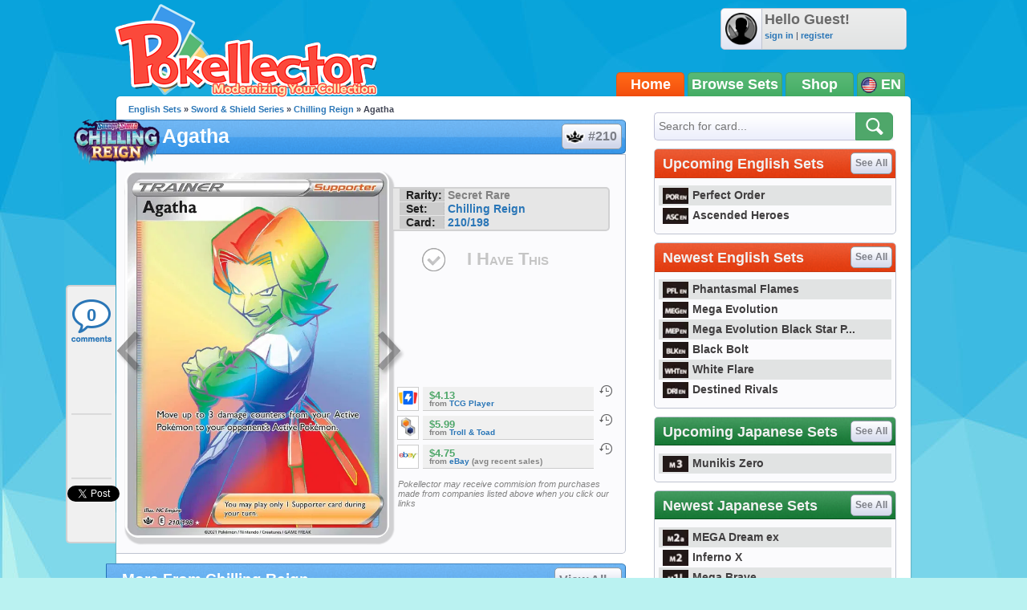

--- FILE ---
content_type: text/html; charset=UTF-8
request_url: https://www.pokellector.com/Chilling-Reign-Expansion/Agatha-Card-210
body_size: 30501
content:
<!doctype html>
<html>
<head prefix="og: http://ogp.me/ns# fb: http://ogp.me/ns/fb# pokellector: http://ogp.me/ns/fb/pokellector#">
<meta charset="utf-8">
<title>Agatha - Chilling Reign #210 Pokemon Card</title>
<meta name="description" content="Pok&eacute;mon card #210 from Chilling Reign scan and price information">
<meta name="keywords" content="pokemon card, Agatha, Chilling Reign, CRE">
<!-- Network N JS -->
<link rel="preconnect" href="https://tags.bkrtx.com/">
<link rel="preconnect" href="https://securepubads.g.doubleclick.net/" crossorigin>
<link rel="preconnect" href="https://cdn.consentmanager.mgr.consensu.org/" crossorigin>

<script async language="javascript" src="/js/general.js?1695483540"></script>
<script async src="//connect.facebook.net/en_US/all.js"></script>
<script async language="javascript" src="/js/FBConnect.js?1695483540"></script>
<script async language="javascript" src="/js/ajaxConnection.js?1695483540"></script>
<script async language="javascript" src="/js/CheckManager.js?1695483540"></script>
<script type="text/javascript" src="/js/lazysizes.min.js" async></script>
<link rel="stylesheet" type="text/css" href="/css/main.css?1695483540">
<link rel="stylesheet" type="text/css" href="/css/siteoverlay.css?1695483540">
<link rel="search" type="application/opensearchdescription+xml" href="/api/opensearch.xml" title="Pok&eacute;llector">
<link rel="shortcut icon" href="/favicon.ico" />
<link rel="icon" type="image/ico" href="/favicon.ico">
<meta http-equiv="Content-Type" content="text/html;charset=UTF-8">
<meta property="fb:admins" content="528253679"/>
<meta property="og:site_name" content="Pok&eacute;llector" />
<meta property="fb:app_id" content="370122829736667" />

<!-- Begin ComScore Tag -->
<script>
!function(o,n){if(o._localCS={consent:null,loaded:!1,tx:null},o._comscore=o._comscore||[],o.__cmp){
o.__cmp("getVendorConsents",[77],function(o,c){function e(o){return"object"==typeof o}c&&(_localCS.consent=e(o)
&&e(o.vendorConsents)&&o.vendorConsents[77],_localCS.consent=_localCS.consent?"1":"0",t())}),function c(){
o.__cmp("ping",null,function(o){if(!1===o.cmpLoaded){if(null===_localCS.tx)return void(_localCS.tx=setTimeout(c,3e3));
t()}o.cmpLoaded&&(clearTimeout(_localCS.tx),t())})}()}function t(){var o,c,e;_localCS.loaded||
(_comscore.push({c1:"2",c2:"25110922",cs_ucfr:_localCS.consent}),c=(o=n).createElement("script"),
e=o.getElementsByTagName("script")[0],c.async=!0,c.src=("https:"==o.location.protocol?"https://sb":"http://b")
+".scorecardresearch.com/beacon.js",e.parentNode.insertBefore(c,e),_localCS.loaded=!0)}o.__cmp||t()}(window,document);
</script>
<noscript><img src="https://sb.scorecardresearch.com/p?c1=2&c2=25110922&cv=2.0&cj=1" /></noscript>
<!-- End ComScore Tag -->

<script async src="https://kumo.network-n.com/dist/app.js"site="pokellector"></script>
<style type="text/css">
#nn_skinr,
#nn_skinl {
    position: absolute;
    top: 140px;
    left: 50%;
    margin-left: -830px;
    z-index: 0;
}
#nn_skinr {margin-left: 530px;}
#celtra-reveal-wrapper {left: 0 !important;}
</style>
<link rel="canonical" href="http://www.pokellector.com/Chilling-Reign-Expansion/Agatha-Card-210">
<!-- facebook -->
<meta property="og:url"         content="http://www.pokellector.com/Chilling-Reign-Expansion/Agatha-Card-210"> 
<meta property="og:title"       content="Agatha - Chilling Reign #210">
<meta property="og:description" content="Check prices and keep track of Agatha in your collection!">
<meta property="og:image"       content="https://den-cards.pokellector.com/320/Agatha.CRE.210.39234.png">
<meta property="og:type"       content="pokellector:pokemon_card">
<meta property="pokellector:set"      content="http://www.pokellector.com/Chilling-Reign-Expansion/">
<!-- gpplus -->
<meta itemprop="name" content="Agatha - Chilling Reign #210">
<meta itemprop="description" content="Pok&eacute;mon Card Scan and Prices">
<meta itemprop="image" content="https://den-cards.pokellector.com/320/Agatha.CRE.210.39234.png">
<!-- card id #39234 -->

<script language="javascript" src="/js/Chart.min.js"></script>
<style type="text/css">
#social-bar{ position:fixed; margin:0 0 0 -63px; /*top:275px;*/ top:355px; width:60px; min-height:300px; z-index:1; background:#F0F0F0; border:2px solid #D1D1D2; border-right:none; border-radius:5px; border-top-right-radius:0; border-bottom-right-radius:0; }
#social-bar>*{ min-width:50px; min-height:70px; margin:8px auto 0 auto; text-align:center; padding-bottom:2px; background:url(/images/sidebar-divider.png) bottom center no-repeat; }
#social-bar>*.comments{ width:56px; height:58px; background:url(/images/sidebar-comment-sprite.png) 0 6px no-repeat; display:block; color:#2A76B7; text-decoration:none; font-size:22px; font-weight:bold; line-height:55px; overflow:hidden; }
#social-bar>*.comments:hover{ background-position:0 -62px; color:#00b4ff; }
#social-bar>*:last-child{ padding-bottom:0; background:none; }
</style>
</head>

<body>
	<div id="siteContainer">
    	                    <div style="width:100%; text-align:center;">
                <div id="nn_lb1"></div>
                <div id="nn_mobile_lb1"></div>
            </div>
                <div id="siteHeader">
            <div class="userinfo">
            	<img class="avatar" src="https://www.pokellector.com/images/default-avatar.png">
                            	<div>
                	<div class="username">Hello Guest!</div>
                    <div class="options"><a href="/signin">sign in</a> | <a href="/register">register</a> </div>
                </div>
                            </div>
        	<a class="logo" href="/"></a>
        	<!--<div class="leader"></div>-->
            <div class="navigation">
            	            	<a href="/" class="active">Home</a><a href="/sets">Browse Sets</a><a href="https://pkmn.store/?utm_source=pokellector&utm_medium=topnav&utm_campaign=static" target="_blank">Shop</a>
                <div style="min-width:30px;">
                	<img src="/images/icon-flag-usa.png" style="vertical-align:middle;"> EN                    <span class="submenu">
                    	<a href="http://jp.pokellector.com/Chilling-Reign-Expansion/Agatha-Card-210"><img src="/images/icon-flag-japan.png" style="vertical-align:middle;" title="Japanese Cards"> &nbsp;&nbsp;JP</a>                    	                    </span>
                </div>
            </div>
        </div>
        <div id="siteBody">
        	<div id="columnLeft">
            	                
                <div id="social-bar">
                    <a href="#disqus_thread" data-disqus-identifier="CRE-Chilling-Reign-210-card39234" class="comments" onClick="smoothScrollTo('comments'); return false;">0</a>
                    <div class="facebook"><div class="fb-like" data-href="http://www.pokellector.com/Chilling-Reign-Expansion/Agatha-Card-210" data-send="false" data-layout="box_count" data-width="50" data-show-faces="false" data-font="arial"></div></div>
                                        <div class="gplus"><div class="g-plusone" data-size="tall" data-href="http://www.pokellector.com/Chilling-Reign-Expansion/Agatha-Card-210"></div></div>
                    <div class="twitter"><a href="https://twitter.com/share" class="twitter-share-button" data-count="vertical" data-url="http://www.pokellector.com/Chilling-Reign-Expansion/Agatha-Card-210" data-text="[Pokemon Card] Agatha - Chilling Reign #210" data-related="Pokellector" data-via="Pokellector">Tweet</a><script>!function(d,s,id){var js,fjs=d.getElementsByTagName(s)[0];if(!d.getElementById(id)){js=d.createElement(s);js.id=id;js.src="//platform.twitter.com/widgets.js";fjs.parentNode.insertBefore(js,fjs);}}(document,"script","twitter-wjs");</script></div>
                </div>
                
                <div class="breadcrumbs"><a href="http://www.pokellector.com/sets">English Sets</a> &raquo; <a href="/sets#SH01">Sword & Shield Series</a> &raquo; <a href="/Chilling-Reign-Expansion/">Chilling Reign</a> &raquo; Agatha</div>
            	<h1 class="icon set" style="font-size:25px;"><a href="/Chilling-Reign-Expansion/" class="logo"><img src="https://den-media.pokellector.com/logos/Chilling-Reign.logo.320.png"></a>Agatha <a href="/Chilling-Reign-Expansion/#card39234" style="text-indent:27px;"><img src="https://den-media.pokellector.com/logos/Chilling-Reign.symbol.320.png">#210</a></h1>
                <div class="content cardinfo" style="overflow:visible; display:flex;">
                	<div class="card">
                    	<a href="/Chilling-Reign-Expansion/Tornadus-VMAX-Card-209" class="arrow prev" title="previous card"></a>                    	<img src="https://den-cards.pokellector.com/320/Agatha.CRE.210.39234.png" title="Agatha - Chilling Reign #210">
                    	<a href="/Chilling-Reign-Expansion/Avery-Card-211" class="arrow next" title="next card"></a>                    </div>
                    <div class="cardright" style="display: flex; flex-direction: column; align-content: flex-start; align-items: stretch;">
                        <div class="infoblurb">
                                                        <div><strong>Rarity:</strong> Secret Rare</div>
                            <div><strong>Set:</strong> <a href="/Chilling-Reign-Expansion/" >Chilling Reign</a></div>
                            <div><strong>Card:</strong> <a href="/Chilling-Reign-Expansion/#card210">210/198</a></div>                        </div>
                                                <button class="ihavethis" id="checkbox39234" data-cardid="39234" onClick="collectionManager.toggleCheckbox( this );" >I Have This</button>
                        <div style="/* position:absolute; *//* bottom:0; *//* margin: 1.5em 0; */flex-grow: 1;/* align-self: flex-end; */display: flex;flex-direction: column;justify-content: flex-end;">
                        <!--<h3>Average Prices</h3>-->
                                                <div class="priceblurb">
                        	<a href="https://partner.tcgplayer.com/c/2698352/1830156/21018?u=https%3A%2F%2Fstore.tcgplayer.com%2Fpokemon%2Fswsh06-chilling-reign%2Fagatha-secret" target="_blank" rel="nofollow" class="logo"><img src="https://den-media.pokellector.com/logos/TCG-Player.12.png"></a>
                            <div>
                            	                            	                            	<div class="price">$4.13</div>
                                                                <cite>from <a href="https://partner.tcgplayer.com/c/2698352/1830156/21018?u=https%3A%2F%2Fstore.tcgplayer.com%2Fpokemon%2Fswsh06-chilling-reign%2Fagatha-secret" target="_blank">TCG Player</a> </cite>
                            </div>
                            <span class="history" onClick="siteOverlay.show( '/ajax/views/card-price-history.php?history=39234.12' );" title="See price history on TCG Player">&nbsp;</span>
                            <div class="breaker"></div>
                        </div>
                                                <div class="priceblurb">
                        	<a href="http://www.trollandtoad.com/p1719486.html" target="_blank" rel="nofollow" class="logo"><img src="https://den-media.pokellector.com/logos/Troll-Toad.6.png"></a>
                            <div>
                            	                            	                            	<div class="price">$5.99</div>
                                                                <cite>from <a href="http://www.trollandtoad.com/p1719486.html" target="_blank">Troll & Toad</a> </cite>
                            </div>
                            <span class="history" onClick="siteOverlay.show( '/ajax/views/card-price-history.php?history=39234.6' );" title="See price history on Troll & Toad">&nbsp;</span>
                            <div class="breaker"></div>
                        </div>
                                                <div class="priceblurb">
                        	<a href="https://www.ebay.com/sch/i.html?_from=R40&_nkw=Agatha+Chilling+Reign+210+-complete+-playset+-set+-lot+-digital+-PTCGO&mkcid=1&mkrid=711-53200-19255-0&siteid=0&campid=5337432989&customid=&toolid=10001&mkevt=1" target="_blank" rel="nofollow" class="logo"><img src="https://den-media.pokellector.com/logos/eBay.2.png"></a>
                            <div>
                            	                            	                            	<div class="price">$4.75</div>
                                                                <cite>from <a href="https://www.ebay.com/sch/i.html?_from=R40&_nkw=Agatha+Chilling+Reign+210+-complete+-playset+-set+-lot+-digital+-PTCGO&mkcid=1&mkrid=711-53200-19255-0&siteid=0&campid=5337432989&customid=&toolid=10001&mkevt=1" target="_blank">eBay</a> (avg recent sales)</cite>
                            </div>
                            <span class="history" onClick="siteOverlay.show( '/ajax/views/card-price-history.php?history=39234.2' );" title="See price history on eBay">&nbsp;</span>
                            <div class="breaker"></div>
                        </div>
                                                                        <cite style="font-size: .8em; font-weight:normal; margin:1em 0 0 .5em;">Pokellector may receive commision from purchases made from companies listed above when you click our links</cite>
                                                </div>
                    </div>
                </div>
                
                                
                                <h1>More From Chilling Reign <a href="/Chilling-Reign-Expansion/">View All &raquo;</a></h1>
                <div class="content cardlisting small">
                	                    											                    <div class="card ">
                    	<span class="checkbox" id="checkbox39231" title="Toggle Card in Collection" data-cardid="39231" onClick="collectionManager.toggleCheckbox( this );" ></span>
                    	<span class="zoom" title="quick view card" onClick="siteOverlay.show('/ajax/views/card-overlay?cardid=39231');"></span>
                    	<a href="/Chilling-Reign-Expansion/Slowking-VMAX-Card-207" name="card39231" title="Slowking VMAX - Chilling Reign #207">
															<img class="card lazyload" data-src="https://den-cards.pokellector.com/320/Slowking-VMAX.CRE.207.39231.thumb.png">
													</a>
                        <div class="plaque">#207 - Slowking VMAX</div>
                    </div>
                                                            											                    <div class="card ">
                    	<span class="checkbox" id="checkbox39232" title="Toggle Card in Collection" data-cardid="39232" onClick="collectionManager.toggleCheckbox( this );" ></span>
                    	<span class="zoom" title="quick view card" onClick="siteOverlay.show('/ajax/views/card-overlay?cardid=39232');"></span>
                    	<a href="/Chilling-Reign-Expansion/Metagross-VMAX-Card-208" name="card39232" title="Metagross VMAX - Chilling Reign #208">
															<img class="card lazyload" data-src="https://den-cards.pokellector.com/320/Metagross-VMAX.CRE.208.39232.thumb.png">
													</a>
                        <div class="plaque">#208 - Metagross VMAX</div>
                    </div>
                                                            											                    <div class="card ">
                    	<span class="checkbox" id="checkbox39233" title="Toggle Card in Collection" data-cardid="39233" onClick="collectionManager.toggleCheckbox( this );" ></span>
                    	<span class="zoom" title="quick view card" onClick="siteOverlay.show('/ajax/views/card-overlay?cardid=39233');"></span>
                    	<a href="/Chilling-Reign-Expansion/Tornadus-VMAX-Card-209" name="card39233" title="Tornadus VMAX - Chilling Reign #209">
															<img class="card lazyload" data-src="https://den-cards.pokellector.com/320/Tornadus-VMAX.CRE.209.39233.thumb.png">
													</a>
                        <div class="plaque">#209 - Tornadus VMAX</div>
                    </div>
                                                            											                    <div class="card ">
                    	<span class="checkbox" id="checkbox39235" title="Toggle Card in Collection" data-cardid="39235" onClick="collectionManager.toggleCheckbox( this );" ></span>
                    	<span class="zoom" title="quick view card" onClick="siteOverlay.show('/ajax/views/card-overlay?cardid=39235');"></span>
                    	<a href="/Chilling-Reign-Expansion/Avery-Card-211" name="card39235" title="Avery - Chilling Reign #211">
															<img class="card lazyload" data-src="https://den-cards.pokellector.com/320/Avery.CRE.211.39235.thumb.png">
													</a>
                        <div class="plaque">#211 - Avery</div>
                    </div>
                                                            											                    <div class="card ">
                    	<span class="checkbox" id="checkbox39236" title="Toggle Card in Collection" data-cardid="39236" onClick="collectionManager.toggleCheckbox( this );" ></span>
                    	<span class="zoom" title="quick view card" onClick="siteOverlay.show('/ajax/views/card-overlay?cardid=39236');"></span>
                    	<a href="/Chilling-Reign-Expansion/Brawly-Card-212" name="card39236" title="Brawly - Chilling Reign #212">
															<img class="card lazyload" data-src="https://den-cards.pokellector.com/320/Brawley.CRE.212.39236.thumb.png">
													</a>
                        <div class="plaque">#212 - Brawly</div>
                    </div>
                                                            											                    <div class="card ">
                    	<span class="checkbox" id="checkbox39237" title="Toggle Card in Collection" data-cardid="39237" onClick="collectionManager.toggleCheckbox( this );" ></span>
                    	<span class="zoom" title="quick view card" onClick="siteOverlay.show('/ajax/views/card-overlay?cardid=39237');"></span>
                    	<a href="/Chilling-Reign-Expansion/Caitlin-Card-213" name="card39237" title="Caitlin - Chilling Reign #213">
															<img class="card lazyload" data-src="https://den-cards.pokellector.com/320/Caitlin.CRE.213.39237.thumb.png">
													</a>
                        <div class="plaque">#213 - Caitlin</div>
                    </div>
                                                        </div>
                                
                                
                <h1>Card Discussion</h1>
                <div class="comments" style="padding:0 10px;">
                    <div id="disqus_thread"></div>
                    <script type="text/javascript">
                        /* * * CONFIGURATION VARIABLES: EDIT BEFORE PASTING INTO YOUR WEBPAGE * * */
                        var disqus_shortname = 'pokellector';
                        var disqus_identifier = 'CRE-Chilling-Reign-210-card39234';
                        var disqus_title = 'Agatha | Chilling Reign CRE 210';
                        var disqus_url = 'http://www.pokellector.com/Chilling-Reign-Expansion/Agatha-Card-210';
                
                        /* * * DON'T EDIT BELOW THIS LINE * * */
                        (function() {
                            var dsq = document.createElement('script'); dsq.type = 'text/javascript'; dsq.async = true;
                            dsq.src = '//' + disqus_shortname + '.disqus.com/embed.js';
                            (document.getElementsByTagName('head')[0] || document.getElementsByTagName('body')[0]).appendChild(dsq);
                        })();
						
						var disqus_config = function () {
							this.page.remote_auth_s3 = "";
							this.page.api_key = "0KFSv2WPHTgR997aGsldYCW9Y8kKnQwnezy8sgdumB6WrKwfcuDriZT6nQXqg6gM";
							
													}
                    </script>
                    <noscript>Please enable JavaScript to view the <a href="http://disqus.com/?ref_noscript">comments powered by Disqus.</a></noscript>
                    <a href="http://disqus.com" class="dsq-brlink">comments powered by <span class="logo-disqus">Disqus</span></a>
                </div>
                
                

            </div>
            
            <div id="columnRight">
            	<form action="/search" method="get" class="module search">
    <input type="text" name="criteria" placeholder="Search for card...">
    <input type="image" src="/images/btn-search.png">
</form>
<style type="text/css">
	#siteContainer #siteBody #columnRight>.module.langtoggle{ border-color:#5b5b5b; background:url(/images/language-tab-background-off.gif) repeat-x; width:296px; height:40px; margin-top:-5px; }
	#siteContainer #siteBody #columnRight>.module.langtoggle>a{ display:inline-block; line-height:40px; width:49%; color:#fff; font-size:14px; font-weight:bold; cursor:pointer; text-indent:3px; opacity:.7; padding:0; margin:0; }
	#siteContainer #siteBody #columnRight>.module.langtoggle>a>img{ vertical-align:middle; margin-right:3px; width:23px; }
	#siteContainer #siteBody #columnRight>.module.langtoggle>a.active{ background:url(/images/language-tab-background-on.jpg) repeat-x; opacity:1; }
	#siteContainer #siteBody #columnRight>.module.langtoggle>a:nth-child(1).active{ border-right:1px solid #5b5b5b; }
	#siteContainer #siteBody #columnRight>.module.langtoggle>a:nth-child(2).active{ border-left:1px solid #5b5b5b; }
	#siteContainer #siteBody #columnRight>.module.langtoggle>a:hover{ opacity:1; }
</style>
<!--
<div class="module">
	<a href="#"><img src="http://www.mangauk.com/images/ICFJ-podcast-banner-300x250.jpg"></a>
</div>
-->
<div id="nn_mpu1"></div>

        <div class="module">
        <h1 >Upcoming English Sets <a href="http://www.pokellector.com/sets">See All</a></h1>
        <div class="content listtable setlists">
                        <div><a href="http://www.pokellector.com/Perfect-Order-Expansion/" title="Perfect Order"><img class="lazyload" data-src="https://den-media.pokellector.com/logos/Perfect-Order.symbol.429.png">Perfect Order</a></div>
                        <div><a href="http://www.pokellector.com/Ascended-Heroes-Expansion/" title="Ascended Heroes"><img class="lazyload" data-src="https://den-media.pokellector.com/logos/Ascended-Heroes.symbol.426.png">Ascended Heroes</a></div>
                    </div>
    </div>
        <div class="module">
        <h1 >Newest English Sets <a href="http://www.pokellector.com/sets">See All</a></h1>
        <div class="content listtable setlists">
                        <div><a href="http://www.pokellector.com/Phantasmal-Flames-Expansion/" title="Phantasmal Flames"><img class="lazyload" data-src="https://den-media.pokellector.com/logos/Phantasmal-Flames.symbol.424.png">Phantasmal Flames</a></div>
                        <div><a href="http://www.pokellector.com/Mega-Evolution-Expansion/" title="Mega Evolution"><img class="lazyload" data-src="https://den-media.pokellector.com/logos/Mega-Evolution.symbol.422.png">Mega Evolution</a></div>
                        <div><a href="http://www.pokellector.com/Mega-Evolution-Black-Star-Promos-Expansion/" title="Mega Evolution Black Star Promos"><img class="lazyload" data-src="https://den-media.pokellector.com/logos/Mega-Evolution-Black-Star-Promos.symbol.423.png">Mega Evolution Black Star P...</a></div>
                        <div><a href="http://www.pokellector.com/Black-Bolt-EN-Expansion/" title="Black Bolt"><img class="lazyload" data-src="https://den-media.pokellector.com/logos/Black-Bolt.symbol.420.png">Black Bolt</a></div>
                        <div><a href="http://www.pokellector.com/White-Flare-EN-Expansion/" title="White Flare"><img class="lazyload" data-src="https://den-media.pokellector.com/logos/White-Flare.symbol.421.png">White Flare</a></div>
                        <div><a href="http://www.pokellector.com/Destined-Rivals-Expansion/" title="Destined Rivals"><img class="lazyload" data-src="https://den-media.pokellector.com/logos/Destined-Rivals.symbol.412.png">Destined Rivals</a></div>
                    </div>
    </div>
                <div class="module">
        <h1 class="green">Upcoming Japanese Sets <a href="http://jp.pokellector.com/sets">See All</a></h1>
        <div class="content listtable setlists">
                        <div><a href="http://jp.pokellector.com/Munikis-Zero-Expansion/" title="Munikis Zero"><img class="lazyload" data-src="https://den-media.pokellector.com/logos/Munikis-Zero.symbol.428.png">Munikis Zero</a></div>
                    </div>
    </div>
        <div class="module">
        <h1 class="green">Newest Japanese Sets <a href="http://jp.pokellector.com/sets">See All</a></h1>
        <div class="content listtable setlists">
                        <div><a href="http://jp.pokellector.com/MEGA-Dream-ex-Expansion/" title="MEGA Dream ex"><img class="lazyload" data-src="https://den-media.pokellector.com/logos/MEGA-Dream-ex.symbol.427.png">MEGA Dream ex</a></div>
                        <div><a href="http://jp.pokellector.com/Inferno-X-Expansion/" title="Inferno X"><img class="lazyload" data-src="https://den-media.pokellector.com/logos/Inferno-X.symbol.425.png">Inferno X</a></div>
                        <div><a href="http://jp.pokellector.com/Mega-Brave-Expansion/" title="Mega Brave"><img class="lazyload" data-src="https://den-media.pokellector.com/logos/Mega-Brave.symbol.416.png">Mega Brave</a></div>
                        <div><a href="http://jp.pokellector.com/Mega-Symphonia-Expansion/" title="Mega Symphonia"><img class="lazyload" data-src="https://den-media.pokellector.com/logos/Mega-Symphonia.symbol.417.png">Mega Symphonia</a></div>
                        <div><a href="http://jp.pokellector.com/Mega-Series-Promos-Expansion/" title="Mega Series Promos"><img class="lazyload" data-src="https://den-media.pokellector.com/logos/Mega-Series-Promos.symbol.419.png">Mega Series Promos</a></div>
                        <div><a href="http://jp.pokellector.com/Black-Bolt-Expansion/" title="Black Bolt"><img class="lazyload" data-src="https://den-media.pokellector.com/logos/Black-Bolt.symbol.414.png">Black Bolt</a></div>
                    </div>
    </div>
          <div id="nn_mpu2"></div>



<div class="module">
	<h1 class="blue">Pokellector Mobile Apps</h1>
    <div class="content applinks">
    	<a class="ios" href="https://itunes.apple.com/us/app/pokellector-for-pokemon-tcg/id600580227?ls=1&mt=8" target="_blank"></a>
    	<a class="android" href="https://play.google.com/store/apps/details?id=air.com.pokellector.mobile" target="_blank"></a>
    </div>
</div>




            </div>
            
            <div style="clear:both;"></div>
        </div>
                <div id="siteFooter">
        	<a href="/contact">Contact Us</a> &bull; <a href="/terms">Terms of Use</a> &bull; <a href="/privacy">Privacy Policy</a> &bull;  <a class="nn-cmp-show" href="#">Manage Cookie Settings</a>            <div class="disclaimer">The Pokellector Website and Mobile Applications are not affiliated with, sponsored or endorsed by, or in any way associated with Pokemon or The Pokemon Company International Inc</div>
        </div>
                <span style="display:block; position:fixed; border-radius:5px; border:2px solid #b4f0f0; width:40px; height:40px; bottom:30px; right:30px; background:#0da4db url(/images/arrow-flat-up.png) center no-repeat; cursor:pointer; visibility:hidden;" id="scrollTopButton" onClick="scrollToTop();"></span>
        	<script>
      (function(i,s,o,g,r,a,m){i['GoogleAnalyticsObject']=r;i[r]=i[r]||function(){
      (i[r].q=i[r].q||[]).push(arguments)},i[r].l=1*new Date();a=s.createElement(o),
      m=s.getElementsByTagName(o)[0];a.async=1;a.src=g;m.parentNode.insertBefore(a,m)
      })(window,document,'script','//www.google-analytics.com/analytics.js','ga');
    
      ga('create', 'UA-33634521-2', 'pokellector.com');
      ga('send', 'pageview');
    
    </script>
    <div id="fb-root"></div>
    <script>(function(d, s, id) {
      var js, fjs = d.getElementsByTagName(s)[0];
      if (d.getElementById(id)) {return;}
      js = d.createElement(s); js.id = id;
      js.src = "//connect.facebook.net/en_US/all.js#appId=370122829736667&xfbml=1";
      fjs.parentNode.insertBefore(js, fjs);
    }(document, 'script', 'facebook-jssdk'));
    </script>
	<script type="text/javascript">
      (function() {
        var po = document.createElement('script'); po.type = 'text/javascript'; po.async = true;
        po.src = 'https://apis.google.com/js/plusone.js';
        var s = document.getElementsByTagName('script')[0]; s.parentNode.insertBefore(po, s);
      })();
	  
	  // listen for long window scrolls
	  var body = document.body, html = document.documentElement;
	  var docheight = Math.max( body.scrollHeight, body.offsetHeight, html.clientHeight, html.scrollHeight, html.offsetHeight );
	  if( docheight >= 1000 ){
		if(window.addEventListener) window.addEventListener('scroll', onWindowScroll, false);   
		else if (window.attachEvent) window.attachEvent('onscroll', onWindowScroll); 
	  }
    </script>
  <script language="javascript" src="/js/siteoverlay.js"></script>
  
    <div id="nn_mobile_lb2_sticky"></div>
  <div id="celtra-reveal-wrapper" style="position:fixed; height: auto; width: 100%">
    <div id="nn_1by1"></div>
  </div>
  <div id="nn_skinl"></div>
  <div id="nn_skinr"></div>
  		<script language="javascript">
            var disqus_shortname = 'pokellector';
            /* * * DON'T EDIT BELOW THIS LINE * * */
            (function () {
                var s = document.createElement('script'); s.async = true;
                s.type = 'text/javascript';
                s.src = '//' + disqus_shortname + '.disqus.com/count.js';
                (document.getElementsByTagName('HEAD')[0] || document.getElementsByTagName('BODY')[0]).appendChild(s);
            }());
            
        </script>
    </div>
</body>
</html>

--- FILE ---
content_type: text/html; charset=utf-8
request_url: https://accounts.google.com/o/oauth2/postmessageRelay?parent=https%3A%2F%2Fwww.pokellector.com&jsh=m%3B%2F_%2Fscs%2Fabc-static%2F_%2Fjs%2Fk%3Dgapi.lb.en.OE6tiwO4KJo.O%2Fd%3D1%2Frs%3DAHpOoo_Itz6IAL6GO-n8kgAepm47TBsg1Q%2Fm%3D__features__
body_size: 162
content:
<!DOCTYPE html><html><head><title></title><meta http-equiv="content-type" content="text/html; charset=utf-8"><meta http-equiv="X-UA-Compatible" content="IE=edge"><meta name="viewport" content="width=device-width, initial-scale=1, minimum-scale=1, maximum-scale=1, user-scalable=0"><script src='https://ssl.gstatic.com/accounts/o/2580342461-postmessagerelay.js' nonce="CxwS-iSTnXT7PH6Amls4KQ"></script></head><body><script type="text/javascript" src="https://apis.google.com/js/rpc:shindig_random.js?onload=init" nonce="CxwS-iSTnXT7PH6Amls4KQ"></script></body></html>

--- FILE ---
content_type: application/javascript
request_url: https://kumo.network-n.com/dist/1.62.0/mediatrust.js
body_size: 8035
content:
!function(n){var o={};function r(e){if(o[e])return o[e].exports;var t=o[e]={i:e,l:!1,exports:{}};return n[e].call(t.exports,t,t.exports,r),t.l=!0,t.exports}r.m=n,r.c=o,r.d=function(e,t,n){r.o(e,t)||Object.defineProperty(e,t,{enumerable:!0,get:n})},r.r=function(e){"undefined"!=typeof Symbol&&Symbol.toStringTag&&Object.defineProperty(e,Symbol.toStringTag,{value:"Module"}),Object.defineProperty(e,"__esModule",{value:!0})},r.t=function(t,e){if(1&e&&(t=r(t)),8&e)return t;if(4&e&&"object"==typeof t&&t&&t.__esModule)return t;var n=Object.create(null);if(r.r(n),Object.defineProperty(n,"default",{enumerable:!0,value:t}),2&e&&"string"!=typeof t)for(var o in t)r.d(n,o,function(e){return t[e]}.bind(null,o));return n},r.n=function(e){var t=e&&e.__esModule?function(){return e.default}:function(){return e};return r.d(t,"a",t),t},r.o=function(e,t){return Object.prototype.hasOwnProperty.call(e,t)},r.p="",r(r.s=54)}({0:function(e,t,n){"use strict";n.d(t,"d",function(){return o}),n.d(t,"c",function(){return r}),n.d(t,"a",function(){return i}),n.d(t,"b",function(){return c}),n.d(t,"t",function(){return a}),n.d(t,"m",function(){return u}),n.d(t,"o",function(){return l}),n.d(t,"l",function(){return s}),n.d(t,"k",function(){return d}),n.d(t,"n",function(){return f}),n.d(t,"i",function(){return p}),n.d(t,"p",function(){return b}),n.d(t,"j",function(){return g}),n.d(t,"f",function(){return h}),n.d(t,"g",function(){return v}),n.d(t,"h",function(){return y}),n.d(t,"q",function(){return m}),n.d(t,"r",function(){return w}),n.d(t,"s",function(){return O}),n.d(t,"e",function(){return k});var o=nnads.config,r=nnads.cmd,i=nnads.fn.CMPTool,c=nnads.fn.DOMReady,a=(nnads.fn.checkForMoat,nnads.fn.checkPermutive,nnads.fn.loadScript),u=(nnads.fn.loadJSON,nnads.fn.getBrowserWidth),l=nnads.fn.getHeight,s=nnads.fn.elementInViewport,d=nnads.fn.element50InViewport,f=(nnads.fn.percentageElementInView,nnads.fn.getCookie),p=(nnads.fn.setCookie,nnads.fn.delCookie),b=nnads.fn.getStore,g=(nnads.fn.setStore,nnads.fn.delStore),h=nnads.debug.debugAll,v=nnads.debug.debugging,y=nnads.debug.debuggingTest,m=nnads.debug.getflag,w=nnads.debug.info,O=nnads.debug.kdebug,k=nnads.debug.log},1:function(e,t,n){"use strict";n.d(t,"e",function(){return a}),n.d(t,"c",function(){return l}),n.d(t,"b",function(){return s}),n.d(t,"d",function(){return d}),n.d(t,"a",function(){return f}),n.d(t,"f",function(){return p}),n.d(t,"g",function(){return b});var o=n(3),r=n(4),a=function(e){var t=1<arguments.length&&void 0!==arguments[1]&&arguments[1],n=-1<window.location.search.indexOf(e);return t?new URLSearchParams(window.location.search).get(e):n};function i(){Object(o.c)("nndebug","1",{"max-age":3600}),Object(r.c)("nndebug","1")}function c(){Object(o.c)("nndebug","",{"max-age":0}),Object(r.a)("nndebug")}window.nndebug=function(e){e||void 0===e?(i(),console.log("%cNN (Debug) ENABLED","font-weight:bold;color:yellow;font-size:18px")):(c(),console.log("%cNN (Debug) DISABLED","font-weight:bold;color:yellow;font-size:18px"))},a("nndebug=1")&&i(),a("nndebug=0")&&c();t="1"===Object(o.b)("nndebug")||"1"===Object(r.b)("nndebug");function u(){for(var e,t=0<arguments.length&&void 0!==arguments[0]?arguments[0]:{},n=void 0===t.title?"":t.title,o=void 0===t.style?"font-weight:bold;font-size:13px;color:green":t.style,t=void 0===t.dlevel?"log":t.dlevel,r=arguments.length,i=new Array(1<r?r-1:0),c=1;c<r;c++)i[c-1]=arguments[c];var a="string"==typeof i[0]?" "+i.shift():"";(e=console)[t].apply(e,["%c"+n+"%c"+a,o,""].concat(i))}var l=a("nndebug"),s=l&&!a("nndebug="),d=(s=s||t,a("nntest"));function f(){for(var e=arguments.length,t=new Array(e),n=0;n<e;n++)t[n]=arguments[n];s&&u.apply(void 0,[{title:"nn__DEBUG:"}].concat(t))}function p(e){for(var t=arguments.length,n=new Array(1<t?t-1:0),o=1;o<t;o++)n[o-1]=arguments[o];u.apply(void 0,[{title:e,dlevel:"info",style:"font-weight:bold;color:blue"}].concat(n))}function b(e){for(var t=1<arguments.length&&void 0!==arguments[1]?arguments[1]:{},n=void 0===t.title?"":t.title,t=void 0===t.style?"font-weight:bold;font-size:13px;color:green":t.style,o=a(e),r=arguments.length,i=new Array(2<r?r-2:0),c=2;c<r;c++)i[c-2]=arguments[c];(o||s)&&u.apply(void 0,[{title:n||e.toUpperCase(),style:t}].concat(i))}f("Version:","1.62.0")},2:function(e,t,n){"use strict";n.d(t,"o",function(){return o}),n.d(t,"j",function(){return i.b}),n.d(t,"p",function(){return i.c}),n.d(t,"d",function(){return i.a}),n.d(t,"a",function(){return l}),n.d(t,"l",function(){return s.b}),n.d(t,"q",function(){return s.c}),n.d(t,"e",function(){return s.a}),n.d(t,"c",function(){return p}),n.d(t,"k",function(){return w}),n.d(t,"n",function(){return O}),n.d(t,"m",function(){return k}),n.d(t,"b",function(){return C}),n.d(t,"f",function(){return j}),n.d(t,"i",function(){return S}),n.d(t,"h",function(){return P}),n.d(t,"g",function(){return E});var c=n(1);function r(e,t){for(var n=0;n<t.length;n++){var o=t[n];o.enumerable=o.enumerable||!1,o.configurable=!0,"value"in o&&(o.writable=!0),Object.defineProperty(e,function(e){e=function(e,t){if("object"!=typeof e||!e)return e;var n=e[Symbol.toPrimitive];if(void 0===n)return("string"===t?String:Number)(e);n=n.call(e,t||"default");if("object"!=typeof n)return n;throw new TypeError("@@toPrimitive must return a primitive value.")}(e,"string");return"symbol"==typeof e?e:e+""}(o.key),o)}}var o=new(function(){function e(){if(!(this instanceof e))throw new TypeError("Cannot call a class as a function")}return t=e,(n=[{key:"sideBisectsViewport",value:function(e,t,n,o,r,i,c,a,u,l){var s;return o=o,r=r,i=i,c=c,l=l,s=["top","left"].includes(e=e)&&i<0&&(l?a:u)<c,e=["right","bottom"].includes(e)&&c<0&&(l?a:u)<i,c={},s||e?(s={},0<=o&&o<=(l?u:a)||0<=r&&r<=(l?u:a)?(s.amt="some",s.result=!0):o<0&&(l?u:a)<r?(s.amt="all",s.result=!0):s.result=!1,s):(o<=0&&(l?u:a)<=r&&0<=i&&i<=(l?a:u)?(c.amt="some",c.result=!0):c.result=!1,c)}},{key:"calculateLengthInViewport",value:function(e,t,n,o,r,i,c,a,u,l){var s=l?u:a;if(t||n)return(n?r:0<r?s:0)-(t||0<o?o:0);var t=this.sideBisectsViewport(e,t,n,o,r,i,c,a,u,l);if(t.result){if("all"===t.amt)return s;if("some"===t.amt){n=o,i=r,c=a,l=u,s={adjusted:!1,length:0},["left","right"].includes(t=e)?(s.adjusted=!0,s.length=n<0?i:l-n):["top","bottom"].includes(t)&&(s.adjusted=!0,s.length=n<0?c<(l=n+i)?c:l:c-n);o=s;if(o.adjusted)return o.length}}return 0}},{key:"vertexInViewport",value:function(e,t,n,o,r){return 0<=e&&e<=(r?o:n)&&0<=t&&t<=(r?n:o)}},{key:"sideInViewport",value:function(e,t,n,o,r,i,c){var a=!(7<arguments.length&&void 0!==arguments[7])||arguments[7],u=this.vertexInViewport(t,o,i,c,a),l=this.vertexInViewport(n,o,i,c,a);return{lowerPointView:u,higherPointInView:l,lengthOfSideInView:this.calculateLengthInViewport(e,u,l,t,n,o,r,i,c,a)}}},{key:"calculateAreaInView",value:function(e,t,n,o){function r(e,t){return e||t||0}return r(o,t)*r(e,n)}},{key:"calculatePercentageInView",value:function(e,t,n){e=e/(t*n)*100;return isNaN(e)?0:e}},{key:"elementInViewport",value:function(e){var e=e.getBoundingClientRect(),t=window.innerWidth,n=window.innerHeight,o=e.top,r=e.top+e.height,i=e.left,c=e.left+e.width,a=this.sideInViewport("top",i,c,o,r,t,n,!1),u=this.sideInViewport("right",o,r,c,i,t,n,!0),l=this.sideInViewport("bottom",i,c,r,o,t,n,!1),o=this.sideInViewport("left",o,r,i,c,t,n,!0),r=this.calculateAreaInView(a.lengthOfSideInView,u.lengthOfSideInView,l.lengthOfSideInView,o.lengthOfSideInView);return this.calculatePercentageInView(r,e.width,e.height)}}])&&r(t.prototype,n),o&&r(t,o),Object.defineProperty(t,"prototype",{writable:!1}),t;var t,n,o}()),i=n(3);function a(e,t){for(var n=0;n<t.length;n++){var o=t[n];o.enumerable=o.enumerable||!1,o.configurable=!0,"value"in o&&(o.writable=!0),Object.defineProperty(e,function(e){e=function(e,t){if("object"!=typeof e||!e)return e;var n=e[Symbol.toPrimitive];if(void 0===n)return("string"===t?String:Number)(e);n=n.call(e,t||"default");if("object"!=typeof n)return n;throw new TypeError("@@toPrimitive must return a primitive value.")}(e,"string");return"symbol"==typeof e?e:e+""}(o.key),o)}}var u=window,l=function(){function e(){if(!(this instanceof e))throw new TypeError("Cannot call a class as a function");this.debug=c.a,this.loaded=!1,this.closed=!1,this.mobileWidth=480,this.timeout=null,this.fallbackCalled=!1,this.fallbackTimeout=S()<900?2e4:1e4,this.callback=function(){return!1},this.activeConsent=null}return t=e,(n=[{key:"getVersion",value:function(){var e="function"==typeof u.top.__cmp,t="function"==typeof u.top.__tcfapi,n="function"==typeof u.top.__gpp;return e&&!t?"cmp":t?"tcfapi":n&&"gpp"}},{key:"getConsentString",value:function(){var n=null;return u.top.__tcfapi&&u.top.__tcfapi("getTCData",2,function(e,t){n=e}),(n=null===n&&this.activeConsent?this.activeConsent:n)&&n.tcString?n.tcString:null}},{key:"getConsent",value:function(e){var t;if(!this.getVersion())throw"CMPTool: No valid CMP";if(!e)throw"CMPTool: No vendor ID set";var n,o=null,r=null;switch(this.getVersion()){case"cmp":(o=u.__cmp("getCMPData"))&&o.vendorConsents&&(r=o.vendorConsents);break;case"tcfapi":u.top.__tcfapi("getTCData",2,function(e,t){o=e}),(o=null===o&&this.activeConsent?this.activeConsent:o)&&null!=(t=o)&&t.vendor&&null!=(t=o.vendor)&&t.consents&&(r=o.vendor.consents)}var i=!1;return(r=!o&&u.__cmp&&(o=u.__cmp("getCMPData"))&&null!=(n=o)&&n.vendorConsents?o.vendorConsents:r)&&e in r?i=r[e]:o&&"googleVendorConsents"in o&&e in o.googleVendorConsents?i=o.googleVendorConsents[e]:o&&"customVendorConsents"in o&&e in o.customVendorConsents&&(i=o.customVendorConsents[e]),"object"==typeof o&&null!==o&&o&&"gdprApplies"in o&&o.gdprApplies?i:null}},{key:"fallback",value:function(){var e=this;this.loaded||(0<arguments.length&&void 0!==arguments[0]&&arguments[0]?(this.debug("CMP // %cFallback timeout reached! Executing callback!","font-weight:bold"),this.callback(),this.fallbackCalled=!0,this.callback=function(){return!1}):(this.debug("CMP // %cSetting fallback timeout...(%sms)","font-weight:bold",this.fallbackTimeout),this.timeout=setTimeout(function(){e.fallback(!0)},this.fallbackTimeout)))}},{key:"removeListener",value:function(t){var n=this;u.top.__tcfapi("removeEventListener",2,function(e){e&&n.debug("CMP listener removed. Id:",t)},t)}},{key:"ping",value:function(){u.top.__tcfapi&&u.top.__tcfapi("addEventListener",2,function(e,t){return console.log(t,e)}),u.top.__gpp&&u.top.__gpp("ping",console.log)}},{key:"ready",value:function(n){var o=this;if(this.callback=n,this.fallbackCalled=!1,!u.top.__tcfapi)return this.debug("CMP // %cNOT FOUND. Executing callback!","font-weight:bold"),n();this.fallback(),u.top.__tcfapi("addEventListener",2,function(e,t){if(o.debug("CMP call",t,e),o.fallbackCalled)return o.debug("CMP fallback has already occurred. Removing listener."),o.removeListener(e.listenerId);if(t){if("loaded"===e.cmpStatus&&!1===e.gdprApplies)return clearTimeout(o.timeout),o.debug("CMP call 2"),o.removeListener(e.listenerId),n();switch(e.eventStatus){case"useractioncomplete":case"tcloaded":clearTimeout(o.timeout),o.activeConsent=e,o.debug("CMP call 1"),n(),o.removeListener(e.listenerId);break;case"cmpuishown":clearTimeout(o.timeout)}}})}}])&&a(t.prototype,n),o&&a(t,o),Object.defineProperty(t,"prototype",{writable:!1}),t;var t,n,o}(),s=n(4),d=n(5);function f(e,t){for(var n=0;n<t.length;n++){var o=t[n];o.enumerable=o.enumerable||!1,o.configurable=!0,"value"in o&&(o.writable=!0),Object.defineProperty(e,function(e){e=function(e,t){if("object"!=typeof e||!e)return e;var n=e[Symbol.toPrimitive];if(void 0===n)return("string"===t?String:Number)(e);n=n.call(e,t||"default");if("object"!=typeof n)return n;throw new TypeError("@@toPrimitive must return a primitive value.")}(e,"string");return"symbol"==typeof e?e:e+""}(o.key),o)}}var p=function(){function t(){if(!(this instanceof t))throw new TypeError("Cannot call a class as a function");var e=document.documentElement.classList;this.state=e.contains("ads-disabled")||e.contains("noads")||!1,this.modulesPath="",this.configQueue={},this.restartFunctionNameList=["refreshAdSlots","refreshAds","reloadAllAds","reloadAdSlots","refreshBids"]}return e=t,(n=[{key:"noAdsState",get:function(){return this.state},set:function(e){this.state=e}},{key:"setValues",value:function(){var e=0<arguments.length&&void 0!==arguments[0]?arguments[0]:{};e.configQueue&&(this.configQueue=e.configQueue),e.modulesPath&&(this.modulesPath=e.modulesPath)}},{key:"attemptAdsDisplay",value:function(e,t){!0===window.AdSlots.disableAds?nnads.debug.app("NO-ADS flag is set, No new ads will be served this round."):(this.noAdsState=!1,Object(d.c)(e,t,function(){Object(d.a)()}))}},{key:"setUpRestartFunctions",value:function(){var t=this;this.restartFunctionNameList.forEach(function(e){window[e]||(window[e]=function(){t.attemptAdsDisplay(t.modulesPath,t.configQueue)})})}},{key:"updateBasedOnState",value:function(){this.noAdsState?(window.AdSlots.disableAds=!0,this.setUpRestartFunctions()):window.AdSlots.disableAds=!1}}])&&f(e.prototype,n),o&&f(e,o),Object.defineProperty(e,"prototype",{writable:!1}),e;var e,n,o}();function b(e){return function(e){if(Array.isArray(e))return g(e)}(e)||function(e){if("undefined"!=typeof Symbol&&null!=e[Symbol.iterator]||null!=e["@@iterator"])return Array.from(e)}(e)||function(e,t){if(e){if("string"==typeof e)return g(e,t);var n={}.toString.call(e).slice(8,-1);return"Map"===(n="Object"===n&&e.constructor?e.constructor.name:n)||"Set"===n?Array.from(e):"Arguments"===n||/^(?:Ui|I)nt(?:8|16|32)(?:Clamped)?Array$/.test(n)?g(e,t):void 0}}(e)||function(){throw new TypeError("Invalid attempt to spread non-iterable instance.\nIn order to be iterable, non-array objects must have a [Symbol.iterator]() method.")}()}function g(e,t){(null==t||t>e.length)&&(t=e.length);for(var n=0,o=Array(t);n<t;n++)o[n]=e[n];return o}function h(t,e){var n,o=Object.keys(t);return Object.getOwnPropertySymbols&&(n=Object.getOwnPropertySymbols(t),e&&(n=n.filter(function(e){return Object.getOwnPropertyDescriptor(t,e).enumerable})),o.push.apply(o,n)),o}function v(o){for(var e=1;e<arguments.length;e++){var r=null!=arguments[e]?arguments[e]:{};e%2?h(Object(r),!0).forEach(function(e){var t,n;t=o,n=r[e=e],(e=function(e){e=function(e,t){if("object"!=typeof e||!e)return e;var n=e[Symbol.toPrimitive];if(void 0===n)return("string"===t?String:Number)(e);n=n.call(e,t||"default");if("object"!=typeof n)return n;throw new TypeError("@@toPrimitive must return a primitive value.")}(e,"string");return"symbol"==typeof e?e:e+""}(e))in t?Object.defineProperty(t,e,{value:n,enumerable:!0,configurable:!0,writable:!0}):t[e]=n}):Object.getOwnPropertyDescriptors?Object.defineProperties(o,Object.getOwnPropertyDescriptors(r)):h(Object(r)).forEach(function(e){Object.defineProperty(o,e,Object.getOwnPropertyDescriptor(r,e))})}return o}var y=window,m=document;m.getElementById.bind(m),[].concat(["AT","BE","BG","CY","CZ","DE","DK","EE","EL","ES","FI","FR","GB","HR","HU","IE","IS","IT","LI","LT","LU","LV","MT","NL","NO","PL","PT","RO","SE","SI","SK"],["US","CH"]);function w(){return Math.max(m.body.scrollHeight,m.documentElement.scrollHeight,m.body.offsetHeight,m.documentElement.offsetHeight,m.documentElement.clientHeight)}function O(e){var t,n,o=1<arguments.length&&void 0!==arguments[1]?arguments[1]:{},o=v(v({},{async:!0,defer:!1,callback:null,injectOnce:!0,debug:null,id:null,attributes:{}}),o),r=m.createElement("script");return r.src=e,r.async=!!o.async,r.defer=!!o.defer,t="nn-"+function(e){var t,n=0;if(0===e.length)return n;for(t=0;t<e.length;t++)n=(n<<5)-n+e.charCodeAt(t),n|=0;return Math.abs(n).toString(16)}(e),r.setAttribute("nnid",t),null!==o.id&&(r.id=o.id),""!==o.attributes&&Object.keys(o.attributes).forEach(function(e){r.setAttribute(e,o.attributes[e])}),null==o.debug&&(o.debug=c.a),!1!==o.injectOnce&&m.querySelector('[nnid="'+t+'"]')?o.debug("%c(WARN) Script Already Present: %c%s","color:red","font-weight:bold",e,t):(r.onload=function(){return o.debug("Script Loaded: %c%s","font-weight:bold",e,t)},"function"==typeof o.callback&&(r.onload=o.callback.call(this,e,t)),(n=m.getElementsByTagName("script")[0]).parentNode.insertBefore(r,n)),t}function k(e,t){var n,o,r=2<arguments.length&&void 0!==arguments[2]?arguments[2]:null;if(y.fetch&&"function"==typeof AbortController)return n=new AbortController,r&&(o=setTimeout(function(){n.abort()},r)),fetch(e,{signal:n.signal}).then(function(e){if(clearTimeout(o),!e.ok)return Promise.reject(e);var t=b(e.headers);return t.forEach(function(e){!function(){for(var e=arguments.length,t=new Array(e),n=0;n<e;n++)t[n]=arguments[n];c.g.apply(void 0,["nndebug=headers",{title:"nn__HEADER:",style:"font-weight:bold;font-size:13px;color:yellow;"}].concat(t))}(e.join(" = ")),"cdn-requestcountrycode"===e[0]&&(y.nnads.countryCode=e[1])}),e.json()}).then(function(e){t(e)}).catch(function(e){t(e),console.error("nnAds:"+e)});var i=new XMLHttpRequest;i.overrideMimeType("application/json"),i.open("GET",e,!0),r&&(i.timeout=r),i.onerror=function(){t(new Error("Error occurred while fetching data"))},i.onreadystatechange=function(){4===i.readyState&&(200<=i.status&&i.status<300?t(JSON.parse(i.responseText)):(console.log("error",i),t(new Error("State Ready: Error occurred while fetching data"))))},i.send(null)}function C(e){"loading"!==m.readyState?e():m.addEventListener("DOMContentLoaded",function(){e()})}function j(){var e=0<arguments.length&&void 0!==arguments[0]?arguments[0]:"",t=m.createElement("img");t.width=1,t.height=1,t.style.display="none",t.src=nnads.script.domain+"/images/blank.png",t.src+=e?"?nnbranch=".concat(e):"?expire",C(function(){m.body.appendChild(t)})}function S(){return Math.max(y.innerWidth||m.documentElement.clientWidth||m.body.clientWidth)}function P(e){var t=!1;if(!e)return!1;"none"===e.style.display&&(e.style.visibility="hidden",e.style.display="block",t=!0);var n=e.getBoundingClientRect();return t&&(e.style.removeProperty("visibility"),e.style.display="none"),n.top<window.innerHeight&&n.left<window.innerWidth&&0<n.top+n.height&&0<n.left+n.width}function E(e){var t=1<arguments.length&&void 0!==arguments[1]?arguments[1]:50;return 100===t?P(e):t<=o.elementInViewport(e)}},3:function(e,t,n){"use strict";function i(t,e){var n,o=Object.keys(t);return Object.getOwnPropertySymbols&&(n=Object.getOwnPropertySymbols(t),e&&(n=n.filter(function(e){return Object.getOwnPropertyDescriptor(t,e).enumerable})),o.push.apply(o,n)),o}function r(o){for(var e=1;e<arguments.length;e++){var r=null!=arguments[e]?arguments[e]:{};e%2?i(Object(r),!0).forEach(function(e){var t,n;t=o,n=r[e=e],(e=function(e){e=function(e,t){if("object"!=typeof e||!e)return e;var n=e[Symbol.toPrimitive];if(void 0===n)return("string"===t?String:Number)(e);n=n.call(e,t||"default");if("object"!=typeof n)return n;throw new TypeError("@@toPrimitive must return a primitive value.")}(e,"string");return"symbol"==typeof e?e:e+""}(e))in t?Object.defineProperty(t,e,{value:n,enumerable:!0,configurable:!0,writable:!0}):t[e]=n}):Object.getOwnPropertyDescriptors?Object.defineProperties(o,Object.getOwnPropertyDescriptors(r)):i(Object(r)).forEach(function(e){Object.defineProperty(o,e,Object.getOwnPropertyDescriptor(r,e))})}return o}n.d(t,"b",function(){return o}),n.d(t,"c",function(){return a}),n.d(t,"a",function(){return u});var c=document;function o(e){e=c.cookie.match("(^|[^;]+)\\s*"+e+"\\s*=\\s*([^;]+)");return e?e.pop():null}function a(e,t){var n=2<arguments.length&&void 0!==arguments[2]?arguments[2]:{},o=(o=(o=(o="")+(e+"="+t)+(";path="+(n=r(r({},{path:"/","max-age":60,samesite:"Lax",secure:!0}),n)).path))+(";max-age="+n["max-age"]))+(";samesite="+n.samesite);n.secure&&(o+=";secure"),c.cookie=o}function u(e){a(e,null,{"max-age":-1})}},4:function(e,t,n){"use strict";n.d(t,"b",function(){return i}),n.d(t,"c",function(){return c}),n.d(t,"a",function(){return a});var o=n(1),r=window.localStorage;function i(e){if(r)return r.getItem(e);Object(o.a)("Retrieve from localStorage not allowed.")}function c(e,t){r&&(r.setItem(e,t),Object(o.a)("Set store:",e,t))}function a(e){r&&(r.removeItem(e),Object(o.a)("Del store:",e))}},5:function(e,t,n){"use strict";function l(e){return function(e){if(Array.isArray(e))return o(e)}(e)||function(e){if("undefined"!=typeof Symbol&&null!=e[Symbol.iterator]||null!=e["@@iterator"])return Array.from(e)}(e)||function(e,t){if(e){if("string"==typeof e)return o(e,t);var n={}.toString.call(e).slice(8,-1);return"Map"===(n="Object"===n&&e.constructor?e.constructor.name:n)||"Set"===n?Array.from(e):"Arguments"===n||/^(?:Ui|I)nt(?:8|16|32)(?:Clamped)?Array$/.test(n)?o(e,t):void 0}}(e)||function(){throw new TypeError("Invalid attempt to spread non-iterable instance.\nIn order to be iterable, non-array objects must have a [Symbol.iterator]() method.")}()}function o(e,t){(null==t||t>e.length)&&(t=e.length);for(var n=0,o=Array(t);n<t;n++)o[n]=e[n];return o}function r(o,r,i){for(var c=0,a=(r=l(new Set(r)),0),u=r.length;a<u;a++)!function(){var e,t,n=r[a];nnads.debug.app("Module Requested: %c".concat(n.name.toUpperCase()," (").concat(a,")"),"font-weight:bold",""),nnads.fn.loadScript(o+n.name+".js",{async:!0,callback:function(e){e&&(nnads.debug.app("Module Loaded: %c".concat(e),"font-weight:bold",""),c++)},firstPageOnly:!0}),c===u&&(e=0,t=setInterval(function(){nnads.debug.app("Try no. (%sms)",250*e,e),(!0===nnads.cmd.checkQueuePasses()||20<e)&&(10<e&&nnads.debug.app("Fallback reached"),nnads.debug.app("Queue vs. Stack order",nnads.config.queue,nnads.cmd.stack),i(),clearInterval(t)),e++},250))}()}function i(){function e(e,t){if("function"!=typeof t)throw'CMD arg "'.concat(e,'" is not a callable method');function n(){nnads.debug.app("%cRun:","font-weight:bold",e),t()}nnads.initLoad.push(n),n.call()}nnads.cmd.runQueue(e),nnads.debug.app("%cReplace CMD push fn","font-weight:bold"),nnads.cmd.push=e}function c(){nnads.debug.app("RUNNING INIT QUEUE"),nnads.initLoad.forEach(function(e){return e.call()})}n.d(t,"c",function(){return r}),n.d(t,"a",function(){return i}),n.d(t,"b",function(){return c})},54:function(e,t,n){e.exports=n(55)},55:function(e,t,n){"use strict";n.r(t);function o(){for(var e=arguments.length,t=new Array(e),n=0;n<e;n++)t[n]=arguments[n];return r.s.apply(void 0,["nndebug=badads",{title:"nn__MediaTrust:",style:"font-weight:bold;font-size:13px;color:lightblue"}].concat(t))}var r=n(0),t=n(8),i=r.d.modules.mediatrust;function c(){Object(r.t)("https://scripts.webcontentassessor.com/scripts/".concat(i.scriptId),{debug:o,async:!1,callback:function(e){o("Script Loaded:",e)}})}i.geos&&i.geoTarget?Object(t.b)({countryCodes:i.geos,debug:o,filterType:i.geoTarget,callback:function(){c()}}):c(),r.c.push("mediatrust",function(){})},8:function(e,t,n){"use strict";n.d(t,"c",function(){return o}),n.d(t,"a",function(){return s}),n.d(t,"b",function(){return d});var r=n(2),i=n(1);function c(e,t){for(var n=0;n<t.length;n++){var o=t[n];o.enumerable=o.enumerable||!1,o.configurable=!0,"value"in o&&(o.writable=!0),Object.defineProperty(e,function(e){e=function(e,t){if("object"!=typeof e||!e)return e;var n=e[Symbol.toPrimitive];if(void 0===n)return("string"===t?String:Number)(e);n=n.call(e,t||"default");if("object"!=typeof n)return n;throw new TypeError("@@toPrimitive must return a primitive value.")}(e,"string");return"symbol"==typeof e?e:e+""}(o.key),o)}}var o=function(){function e(){if(!(this instanceof e))throw new TypeError("Cannot call a class as a function");this.cookieVersion="1.0",this.instanceID=Math.random().toString(36).slice(-4).toUpperCase(),this.serviceUrl="https://geoip.network-n.com",this.serviceCallTimeLimit=2e3,this.cookieMaxLifeInSeconds=604800,this.antiSpamCookieMaxLifeInSeconds=3600,this.cookieName="geo-store-location",this.antiSpamCookieName="geo-store-anti-spam"}return t=e,(n=[{key:"debug",value:function(){for(var e=arguments.length,t=new Array(e),n=0;n<e;n++)t[n]=arguments[n];i.g.apply(void 0,["nndebug=geoip",{title:"nn__GEOIP[".concat(this.instanceID,"]:"),style:"font-weight:bold;font-size:13px;color:steelblue"}].concat(t))}},{key:"getLocationFromService",value:function(n){var o=this;this.debug("Call initiated to retrieve the location from service"),Object(r.m)(this.serviceUrl,function(e){e instanceof Error&&o.debug("[error occured while fetching location] - ".concat(e.message));var t=e.countryCode||"";t?(o.debug("Successfully retrieved the location from service"),o.saveLocationObj({countryCode:t,stateProvCode:e.stateProvCode||"",stateProv:e.stateProv||"",isEuMember:e.isEuMember||!1,version:o.cookieVersion})):(o.debug("Could not retrieve the location from service"),o.saveAntiSpamminCookie()),n()},this.serviceCallTimeLimit)}},{key:"allowedToCallService",value:function(){return this.debug("Checking to ensure we can call service at this time."),!Object(r.j)(this.antiSpamCookieName)||(this.debug("Anti-Spam: Not allowed to call service"),!1)}},{key:"saveAntiSpamminCookie",value:function(){Object(r.p)(this.antiSpamCookieName,"prevent-antispam",{"max-age":this.antiSpamCookieMaxLifeInSeconds}),this.debug("Saved the anti-spam cookie")}},{key:"cookieEncoder",value:function(t){var e=Object.keys(t);e.length&&e.forEach(function(e){t[e]=encodeURIComponent(t[e])})}},{key:"saveLocationObj",value:function(e){this.cookieEncoder(e),Object(r.p)(this.cookieName,JSON.stringify(e),{"max-age":this.cookieMaxLifeInSeconds}),this.debug("Saved the geoip cookie")}},{key:"getLocationFromCookie",value:function(){this.debug("Call initiated to retrieve the location from cookie");var e={},t=Object(r.j)(this.cookieName);if(t)try{e=JSON.parse(decodeURIComponent(t))}catch(e){Object(r.d)(this.cookieName),this.debug("could not parse location cookie")}return e}},{key:"cookieVersionUpToDate",value:function(e){return e.version&&e.version===this.cookieVersion?(this.debug("location cookie version: ".concat(e.version," matches the required version: ").concat(this.cookieVersion)),!0):(this.debug("FETCH NEW : location cookie version is ".concat(e.version," but the required is ").concat(this.cookieVersion)),!1)}},{key:"getLocationFromVpn",value:function(){return window.nnads&&window.nnads.countryCode?{countryCode:window.nnads.countryCode}:{}}},{key:"getLocation",value:function(e){function t(e){o.debug("location object retrieved",e)}var n,o=this,r=this.getLocationFromVpn();r.countryCode?(this.debug("location object retrieved from vpn",r),e(r)):(n=this.getLocationFromCookie()).countryCode&&this.cookieVersionUpToDate(n)?(t(n),e(n)):this.allowedToCallService()?this.getLocationFromService(function(){n=o.getLocationFromCookie(),t(n),e(n)}):(t({}),e({}))}}])&&c(t.prototype,n),o&&c(t,o),Object.defineProperty(t,"prototype",{writable:!1}),t;var t,n,o}();function a(t,e){var n,o=Object.keys(t);return Object.getOwnPropertySymbols&&(n=Object.getOwnPropertySymbols(t),e&&(n=n.filter(function(e){return Object.getOwnPropertyDescriptor(t,e).enumerable})),o.push.apply(o,n)),o}function u(o){for(var e=1;e<arguments.length;e++){var r=null!=arguments[e]?arguments[e]:{};e%2?a(Object(r),!0).forEach(function(e){var t,n;t=o,n=r[e=e],(e=function(e){e=function(e,t){if("object"!=typeof e||!e)return e;var n=e[Symbol.toPrimitive];if(void 0===n)return("string"===t?String:Number)(e);n=n.call(e,t||"default");if("object"!=typeof n)return n;throw new TypeError("@@toPrimitive must return a primitive value.")}(e,"string");return"symbol"==typeof e?e:e+""}(e))in t?Object.defineProperty(t,e,{value:n,enumerable:!0,configurable:!0,writable:!0}):t[e]=n}):Object.getOwnPropertyDescriptors?Object.defineProperties(o,Object.getOwnPropertyDescriptors(r)):a(Object(r)).forEach(function(e){Object.defineProperty(o,e,Object.getOwnPropertyDescriptor(r,e))})}return o}var l=function(e){var t=e;return Array.isArray(e)&&-1===e[0].indexOf(",")?e:"string"==typeof(t=void 0!==e[0]&&-1<e[0].indexOf(",")?e[0]:t)?t.replace(/[^(a-zA-Z)|,]/gi,"").toUpperCase().split(","):[]},s=function(n,t,e,o){function r(e,t){n.debug("".concat(e," allowed?"),t),t||n.debug("Exclude List:",i)}var i=e&&l(e);i.length?n.getLocation(function(){var e=0<arguments.length&&void 0!==arguments[0]?arguments[0]:{};e.countryCode&&i.includes(e.countryCode)?(r(t,!1),o(!1,e)):(r(t,!0),o(!0,e))}):(n.debug("GEOIP - excluded countries not applicable - list length: ",i.length),r(t,!0),o(!0,null))};function d(t){t=u(u({},{countryCodes:[],debug:null,filterType:"exclude",callback:null}),t);var r=new o;if("function"!=typeof t.debug?t.debug=function(){for(var e,t=arguments.length,n=new Array(t),o=0;o<t;o++)n[o]=arguments[o];return(e=r.debug).call.apply(e,[r].concat(n))}:"function"==typeof t.debug&&(r.debug=t.debug),t.countryCodes=l(t.countryCodes),t.countryCodes.length<1)return t.debug("No valid country codes to check against.");r.getLocation(function(e){return"include"===t.filterType&&!1===t.countryCodes.includes(e.countryCode)?t.debug("GEO INCLUDE - Country Code (".concat(e.countryCode,") match NOT FOUND in list:"),t.countryCodes):"exclude"===t.filterType&&!0===t.countryCodes.includes(e.countryCode)?t.debug("GEO EXCLUDE - Country Code (".concat(e.countryCode,") FOUND in list:"),t.countryCodes):(t.debug("GEO - Country Code (".concat(e.countryCode,") allowed for this callback.")),void(t.callback&&t.callback(e)))})}}});